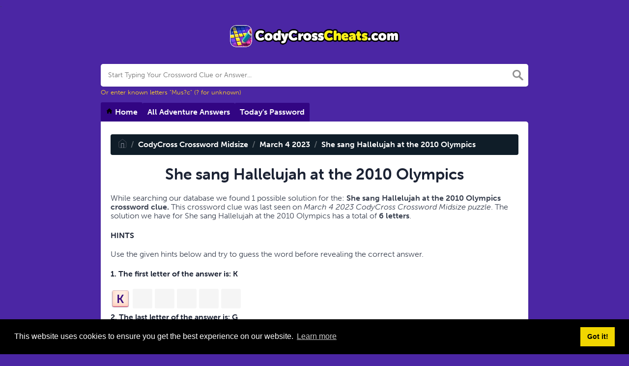

--- FILE ---
content_type: text/html; charset=UTF-8
request_url: https://codycrosscheats.com/clue/she-sang-hallelujah-at-the-2010-olympics-codycross
body_size: 10017
content:
<!DOCTYPE html><html lang="en"><head><meta charset="UTF-8"/>
<script>var __ezHttpConsent={setByCat:function(src,tagType,attributes,category,force,customSetScriptFn=null){var setScript=function(){if(force||window.ezTcfConsent[category]){if(typeof customSetScriptFn==='function'){customSetScriptFn();}else{var scriptElement=document.createElement(tagType);scriptElement.src=src;attributes.forEach(function(attr){for(var key in attr){if(attr.hasOwnProperty(key)){scriptElement.setAttribute(key,attr[key]);}}});var firstScript=document.getElementsByTagName(tagType)[0];firstScript.parentNode.insertBefore(scriptElement,firstScript);}}};if(force||(window.ezTcfConsent&&window.ezTcfConsent.loaded)){setScript();}else if(typeof getEzConsentData==="function"){getEzConsentData().then(function(ezTcfConsent){if(ezTcfConsent&&ezTcfConsent.loaded){setScript();}else{console.error("cannot get ez consent data");force=true;setScript();}});}else{force=true;setScript();console.error("getEzConsentData is not a function");}},};</script>
<script>var ezTcfConsent=window.ezTcfConsent?window.ezTcfConsent:{loaded:false,store_info:false,develop_and_improve_services:false,measure_ad_performance:false,measure_content_performance:false,select_basic_ads:false,create_ad_profile:false,select_personalized_ads:false,create_content_profile:false,select_personalized_content:false,understand_audiences:false,use_limited_data_to_select_content:false,};function getEzConsentData(){return new Promise(function(resolve){document.addEventListener("ezConsentEvent",function(event){var ezTcfConsent=event.detail.ezTcfConsent;resolve(ezTcfConsent);});});}</script>
<script>if(typeof _setEzCookies!=='function'){function _setEzCookies(ezConsentData){var cookies=window.ezCookieQueue;for(var i=0;i<cookies.length;i++){var cookie=cookies[i];if(ezConsentData&&ezConsentData.loaded&&ezConsentData[cookie.tcfCategory]){document.cookie=cookie.name+"="+cookie.value;}}}}
window.ezCookieQueue=window.ezCookieQueue||[];if(typeof addEzCookies!=='function'){function addEzCookies(arr){window.ezCookieQueue=[...window.ezCookieQueue,...arr];}}
addEzCookies([{name:"ezoab_467311",value:"mod1-c; Path=/; Domain=codycrosscheats.com; Max-Age=7200",tcfCategory:"store_info",isEzoic:"true",},{name:"ezosuibasgeneris-1",value:"64cd1281-626c-4a48-6d69-7fb017d88859; Path=/; Domain=codycrosscheats.com; Expires=Thu, 21 Jan 2027 22:24:32 UTC; Secure; SameSite=None",tcfCategory:"understand_audiences",isEzoic:"true",}]);if(window.ezTcfConsent&&window.ezTcfConsent.loaded){_setEzCookies(window.ezTcfConsent);}else if(typeof getEzConsentData==="function"){getEzConsentData().then(function(ezTcfConsent){if(ezTcfConsent&&ezTcfConsent.loaded){_setEzCookies(window.ezTcfConsent);}else{console.error("cannot get ez consent data");_setEzCookies(window.ezTcfConsent);}});}else{console.error("getEzConsentData is not a function");_setEzCookies(window.ezTcfConsent);}</script><script type="text/javascript" data-ezscrex='false' data-cfasync='false'>window._ezaq = Object.assign({"edge_cache_status":11,"edge_response_time":313,"url":"https://codycrosscheats.com/clue/she-sang-hallelujah-at-the-2010-olympics-codycross"}, typeof window._ezaq !== "undefined" ? window._ezaq : {});</script><script type="text/javascript" data-ezscrex='false' data-cfasync='false'>window._ezaq = Object.assign({"ab_test_id":"mod1-c"}, typeof window._ezaq !== "undefined" ? window._ezaq : {});window.__ez=window.__ez||{};window.__ez.tf={};</script><script type="text/javascript" data-ezscrex='false' data-cfasync='false'>window.ezDisableAds = true;</script>
<script data-ezscrex='false' data-cfasync='false' data-pagespeed-no-defer>var __ez=__ez||{};__ez.stms=Date.now();__ez.evt={};__ez.script={};__ez.ck=__ez.ck||{};__ez.template={};__ez.template.isOrig=true;__ez.queue=__ez.queue||function(){var e=0,i=0,t=[],n=!1,o=[],r=[],s=!0,a=function(e,i,n,o,r,s,a){var l=arguments.length>7&&void 0!==arguments[7]?arguments[7]:window,d=this;this.name=e,this.funcName=i,this.parameters=null===n?null:w(n)?n:[n],this.isBlock=o,this.blockedBy=r,this.deleteWhenComplete=s,this.isError=!1,this.isComplete=!1,this.isInitialized=!1,this.proceedIfError=a,this.fWindow=l,this.isTimeDelay=!1,this.process=function(){f("... func = "+e),d.isInitialized=!0,d.isComplete=!0,f("... func.apply: "+e);var i=d.funcName.split("."),n=null,o=this.fWindow||window;i.length>3||(n=3===i.length?o[i[0]][i[1]][i[2]]:2===i.length?o[i[0]][i[1]]:o[d.funcName]),null!=n&&n.apply(null,this.parameters),!0===d.deleteWhenComplete&&delete t[e],!0===d.isBlock&&(f("----- F'D: "+d.name),m())}},l=function(e,i,t,n,o,r,s){var a=arguments.length>7&&void 0!==arguments[7]?arguments[7]:window,l=this;this.name=e,this.path=i,this.async=o,this.defer=r,this.isBlock=t,this.blockedBy=n,this.isInitialized=!1,this.isError=!1,this.isComplete=!1,this.proceedIfError=s,this.fWindow=a,this.isTimeDelay=!1,this.isPath=function(e){return"/"===e[0]&&"/"!==e[1]},this.getSrc=function(e){return void 0!==window.__ezScriptHost&&this.isPath(e)&&"banger.js"!==this.name?window.__ezScriptHost+e:e},this.process=function(){l.isInitialized=!0,f("... file = "+e);var i=this.fWindow?this.fWindow.document:document,t=i.createElement("script");t.src=this.getSrc(this.path),!0===o?t.async=!0:!0===r&&(t.defer=!0),t.onerror=function(){var e={url:window.location.href,name:l.name,path:l.path,user_agent:window.navigator.userAgent};"undefined"!=typeof _ezaq&&(e.pageview_id=_ezaq.page_view_id);var i=encodeURIComponent(JSON.stringify(e)),t=new XMLHttpRequest;t.open("GET","//g.ezoic.net/ezqlog?d="+i,!0),t.send(),f("----- ERR'D: "+l.name),l.isError=!0,!0===l.isBlock&&m()},t.onreadystatechange=t.onload=function(){var e=t.readyState;f("----- F'D: "+l.name),e&&!/loaded|complete/.test(e)||(l.isComplete=!0,!0===l.isBlock&&m())},i.getElementsByTagName("head")[0].appendChild(t)}},d=function(e,i){this.name=e,this.path="",this.async=!1,this.defer=!1,this.isBlock=!1,this.blockedBy=[],this.isInitialized=!0,this.isError=!1,this.isComplete=i,this.proceedIfError=!1,this.isTimeDelay=!1,this.process=function(){}};function c(e,i,n,s,a,d,c,u,f){var m=new l(e,i,n,s,a,d,c,f);!0===u?o[e]=m:r[e]=m,t[e]=m,h(m)}function h(e){!0!==u(e)&&0!=s&&e.process()}function u(e){if(!0===e.isTimeDelay&&!1===n)return f(e.name+" blocked = TIME DELAY!"),!0;if(w(e.blockedBy))for(var i=0;i<e.blockedBy.length;i++){var o=e.blockedBy[i];if(!1===t.hasOwnProperty(o))return f(e.name+" blocked = "+o),!0;if(!0===e.proceedIfError&&!0===t[o].isError)return!1;if(!1===t[o].isComplete)return f(e.name+" blocked = "+o),!0}return!1}function f(e){var i=window.location.href,t=new RegExp("[?&]ezq=([^&#]*)","i").exec(i);"1"===(t?t[1]:null)&&console.debug(e)}function m(){++e>200||(f("let's go"),p(o),p(r))}function p(e){for(var i in e)if(!1!==e.hasOwnProperty(i)){var t=e[i];!0===t.isComplete||u(t)||!0===t.isInitialized||!0===t.isError?!0===t.isError?f(t.name+": error"):!0===t.isComplete?f(t.name+": complete already"):!0===t.isInitialized&&f(t.name+": initialized already"):t.process()}}function w(e){return"[object Array]"==Object.prototype.toString.call(e)}return window.addEventListener("load",(function(){setTimeout((function(){n=!0,f("TDELAY -----"),m()}),5e3)}),!1),{addFile:c,addFileOnce:function(e,i,n,o,r,s,a,l,d){t[e]||c(e,i,n,o,r,s,a,l,d)},addDelayFile:function(e,i){var n=new l(e,i,!1,[],!1,!1,!0);n.isTimeDelay=!0,f(e+" ...  FILE! TDELAY"),r[e]=n,t[e]=n,h(n)},addFunc:function(e,n,s,l,d,c,u,f,m,p){!0===c&&(e=e+"_"+i++);var w=new a(e,n,s,l,d,u,f,p);!0===m?o[e]=w:r[e]=w,t[e]=w,h(w)},addDelayFunc:function(e,i,n){var o=new a(e,i,n,!1,[],!0,!0);o.isTimeDelay=!0,f(e+" ...  FUNCTION! TDELAY"),r[e]=o,t[e]=o,h(o)},items:t,processAll:m,setallowLoad:function(e){s=e},markLoaded:function(e){if(e&&0!==e.length){if(e in t){var i=t[e];!0===i.isComplete?f(i.name+" "+e+": error loaded duplicate"):(i.isComplete=!0,i.isInitialized=!0)}else t[e]=new d(e,!0);f("markLoaded dummyfile: "+t[e].name)}},logWhatsBlocked:function(){for(var e in t)!1!==t.hasOwnProperty(e)&&u(t[e])}}}();__ez.evt.add=function(e,t,n){e.addEventListener?e.addEventListener(t,n,!1):e.attachEvent?e.attachEvent("on"+t,n):e["on"+t]=n()},__ez.evt.remove=function(e,t,n){e.removeEventListener?e.removeEventListener(t,n,!1):e.detachEvent?e.detachEvent("on"+t,n):delete e["on"+t]};__ez.script.add=function(e){var t=document.createElement("script");t.src=e,t.async=!0,t.type="text/javascript",document.getElementsByTagName("head")[0].appendChild(t)};__ez.dot=__ez.dot||{};__ez.queue.addFileOnce('/detroitchicago/boise.js', '/detroitchicago/boise.js?gcb=195-0&cb=5', true, [], true, false, true, false);__ez.queue.addFileOnce('/parsonsmaize/abilene.js', '/parsonsmaize/abilene.js?gcb=195-0&cb=e80eca0cdb', true, [], true, false, true, false);__ez.queue.addFileOnce('/parsonsmaize/mulvane.js', '/parsonsmaize/mulvane.js?gcb=195-0&cb=e75e48eec0', true, ['/parsonsmaize/abilene.js'], true, false, true, false);__ez.queue.addFileOnce('/detroitchicago/birmingham.js', '/detroitchicago/birmingham.js?gcb=195-0&cb=539c47377c', true, ['/parsonsmaize/abilene.js'], true, false, true, false);</script>
<script data-ezscrex="false" type="text/javascript" data-cfasync="false">window._ezaq = Object.assign({"ad_cache_level":0,"adpicker_placement_cnt":0,"ai_placeholder_cache_level":0,"ai_placeholder_placement_cnt":-1,"domain":"codycrosscheats.com","domain_id":467311,"ezcache_level":1,"ezcache_skip_code":11,"has_bad_image":0,"has_bad_words":0,"is_sitespeed":0,"lt_cache_level":0,"response_size":22458,"response_size_orig":16579,"response_time_orig":308,"template_id":5,"url":"https://codycrosscheats.com/clue/she-sang-hallelujah-at-the-2010-olympics-codycross","word_count":0,"worst_bad_word_level":0}, typeof window._ezaq !== "undefined" ? window._ezaq : {});__ez.queue.markLoaded('ezaqBaseReady');</script>
<script type='text/javascript' data-ezscrex='false' data-cfasync='false'>
window.ezAnalyticsStatic = true;

function analyticsAddScript(script) {
	var ezDynamic = document.createElement('script');
	ezDynamic.type = 'text/javascript';
	ezDynamic.innerHTML = script;
	document.head.appendChild(ezDynamic);
}
function getCookiesWithPrefix() {
    var allCookies = document.cookie.split(';');
    var cookiesWithPrefix = {};

    for (var i = 0; i < allCookies.length; i++) {
        var cookie = allCookies[i].trim();

        for (var j = 0; j < arguments.length; j++) {
            var prefix = arguments[j];
            if (cookie.indexOf(prefix) === 0) {
                var cookieParts = cookie.split('=');
                var cookieName = cookieParts[0];
                var cookieValue = cookieParts.slice(1).join('=');
                cookiesWithPrefix[cookieName] = decodeURIComponent(cookieValue);
                break; // Once matched, no need to check other prefixes
            }
        }
    }

    return cookiesWithPrefix;
}
function productAnalytics() {
	var d = {"pr":[6],"omd5":"e04ff5ed7b00cba7c3854a3496ccad21","nar":"risk score"};
	d.u = _ezaq.url;
	d.p = _ezaq.page_view_id;
	d.v = _ezaq.visit_uuid;
	d.ab = _ezaq.ab_test_id;
	d.e = JSON.stringify(_ezaq);
	d.ref = document.referrer;
	d.c = getCookiesWithPrefix('active_template', 'ez', 'lp_');
	if(typeof ez_utmParams !== 'undefined') {
		d.utm = ez_utmParams;
	}

	var dataText = JSON.stringify(d);
	var xhr = new XMLHttpRequest();
	xhr.open('POST','/ezais/analytics?cb=1', true);
	xhr.onload = function () {
		if (xhr.status!=200) {
            return;
		}

        if(document.readyState !== 'loading') {
            analyticsAddScript(xhr.response);
            return;
        }

        var eventFunc = function() {
            if(document.readyState === 'loading') {
                return;
            }
            document.removeEventListener('readystatechange', eventFunc, false);
            analyticsAddScript(xhr.response);
        };

        document.addEventListener('readystatechange', eventFunc, false);
	};
	xhr.setRequestHeader('Content-Type','text/plain');
	xhr.send(dataText);
}
__ez.queue.addFunc("productAnalytics", "productAnalytics", null, true, ['ezaqBaseReady'], false, false, false, true);
</script><base href="https://codycrosscheats.com/clue/she-sang-hallelujah-at-the-2010-olympics-codycross"/><meta name="viewport" content="width=device-width, initial-scale=1, shrink-to-fit=no"/><link rel="icon" type="image/png" href="/storage/app/media//codycross.png"/><title>She sang Hallelujah at the 2010 Olympics CodyCross Answer - CodyCrossCheats.com</title><meta name="description" content="On this page you will find the She sang Hallelujah at the 2010 Olympics crossword clue answers and solutions. This clue was last seen on March  4 2023 at the popular CodyCross Crossword Midsize Puzzle"/><meta property="og:type" content="article"/><meta property="og:title" content="She sang Hallelujah at the 2010 Olympics CodyCross Answer"/><link rel='canonical' href='https://codycrosscheats.com/clue/she-sang-hallelujah-at-the-2010-olympics-codycross' />
<script type='text/javascript'>
var ezoTemplate = 'orig_site';
var ezouid = '1';
var ezoFormfactor = '1';
</script><script data-ezscrex="false" type='text/javascript'>
var soc_app_id = '0';
var did = 467311;
var ezdomain = 'codycrosscheats.com';
var ezoicSearchable = 1;
</script></head><body>.	<meta property="og:description" content="On this page you will find the She sang Hallelujah at the 2010 Olympics crossword clue answers and solutions. This clue was last seen on March  4 2023 at the popular CodyCross Crossword Midsize Puzzle"/><meta property="og:url" content="https://codycrosscheats.com/clue/she-sang-hallelujah-at-the-2010-olympics-codycross"/><meta property="og:site_name" content="CodyCross Answers"/><link rel="stylesheet" href="/themes/xwm-xwordth/assets/scss/crosswords.css"/><link rel="stylesheet" href="https://use.typekit.net/gii4rqg.css"/><style>body{background:#4b26a4;font-family:museo-sans,sans-serif}.container{max-width:900px}.undersearch-txt{color:#fed223;font-size:13px}h1,h2,h3,h4,h5,h6{color:#1C2334;font-family:museo-sans-rounded,sans-serif;font-weight:700;font-style:normal}.fr-fic{display:inline-block;float:left!important;margin:10px;border:2px solid black}.answer-letters .letter_box{color:#3d1080;text-align:center;border:0 solid;font-weight:900;display:inline-block;text-transform:uppercase;background:url(/storage/app/media/normal.png) no-repeat 50%;background-size:contain;position:relative;max-width:50px;max-height:55px;font-size:150%;line-height:41px;overflow:hidden;transition:background .2s ease-in-out;margin-bottom:-17px}.games-list ul li a{color:#73ce24;font-size:19px;padding:15px;display:block;border:2px dotted #24425c;margin-bottom:5px;border-radius:3px;font-weight:bolder}.data-list .data a{display:block;border:2px dashed #ffcd18;padding:10px;border-radius:0;margin-bottom:7px;font-weight:bold;font-size:20px;color:#185b94;background:#fff4cc}.breadcrumb{padding:.75rem 1rem;margin-bottom:1rem;list-style:none;font-weight:bolder;background-color:#0f1d28;border-radius:.25rem;color:white}.breadcrumb a{color:white}.listos a{font-size:22px;color:green;text-align:center}.letters{text-align:center}.sukre a{-webkit-border-radius:100px;-moz-border-radius:100px;-ms-border-radius:100px;-o-border-radius:100px;border-radius:100px;padding:5px;font-weight:bold;display:block;line-height:1.75rem;margin-bottom:10px;list-style-type:none;font-size:18px;text-align:center;background-image:-webkit-linear-gradient(-180deg,#FECF00 0,#FCAC00 100%);background-image:-moz-linear-gradient(-180deg,#FECF00 0,#FCAC00 100%);background-image:-ms-linear-gradient(-180deg,#FECF00 0,#FCAC00 100%);background-image:-o-linear-gradient(-180deg,#FECF00 0,#FCAC00 100%);background-image:linear-gradient(-180deg,#FECF00 0,#FCAC00 100%);filter:progid:DXImageTransform.Microsoft.gradient(startColorstr=&#039;#FECF00&#039;,endColorstr=&#039;#FCAC00&#039;,GradientType=1);-webkit-box-shadow:0 3px 0 0 #f18300,inset 0 2px 0 0 #ffe500;-moz-box-shadow:0 3px 0 0 #F18300,inset 0 2px 0 0 #FFE500;-ms-box-shadow:0 3px 0 0 #F18300,inset 0 2px 0 0 #FFE500;-o-box-shadow:0 3px 0 0 #F18300,inset 0 2px 0 0 #FFE500;box-shadow:0 3px 0 0 #f18300,inset 0 2px 0 0 #ffe500}.codysekro a{color:#3F007D;-webkit-border-radius:5px;-moz-border-radius:5px;-ms-border-radius:5px;-o-border-radius:5px;border-radius:5px;font-size:16px;text-align:center;padding:10px 35px;margin-bottom:10px;display:inline-block;background-image:-webkit-linear-gradient(-180deg,#53009E 0,#FFEEE2 100%);background-image:-moz-linear-gradient(-180deg,#FBDEDA 0,#FFEEE2 98%);background-image:-ms-linear-gradient(-180deg,#FBDEDA 0,#FFEEE2 98%);background-image:-o-linear-gradient(-180deg,#FBDEDA 0,#FFEEE2 98%);background-image:linear-gradient(-180deg,#FBDEDA 0,#FFEEE2 98%);filter:progid:DXImageTransform.Microsoft.gradient(startColorstr=&#039;#FBDEDA&#039;,endColorstr=&#039;#FFEEE2&#039;,GradientType=1);-webkit-box-shadow:0 4px 0 0 #3ce69f,inset 0 2px 0 0 #dab7b4;-moz-box-shadow:0 4px 0 0 #3CE69F,inset 0 2px 0 0 #DAB7B4;-ms-box-shadow:0 4px 0 0 #3CE69F,inset 0 2px 0 0 #DAB7B4;-o-box-shadow:0 4px 0 0 #3CE69F,inset 0 2px 0 0 #DAB7B4;box-shadow:0 4px 0 0 #3ce69f,inset 0 2px 0 0 #dab7b4;font-family:&#039;Nunito&#039;,sans-serif;font-weight:bold}.codylist a{-webkit-border-radius:5px;-moz-border-radius:5px;-ms-border-radius:5px;-o-border-radius:5px;border-radius:5px;font-size:18px;padding:10px 25px;margin-bottom:7.5px;display:inline-block;background:#FFF;border:1px solid #E9D4F1;font-family:&#039;Nunito&#039;,sans-serif}#builder-link-list-item codysekro li{display:inline-block}.data-list .data a{display:block;border:1px dashed black;padding:10px;border-radius:0;margin-bottom:7px;font-weight:bold;font-size:20px;color:#185b94;background:white}.faq{background:#4b26a4;color:white;font-size:20px;padding:1px;border-radius:5px}.letter_box:hover{cursor:pointer}.answer-letters .letter_box[hiddenstate=true]{background:whitesmoke!important}.topmenu a{padding:10px;background:#320583!important;display:inline-block;color:white;margin-top:-5px;font-weight:bold;border-radius:3px 3px 0 0}</style><script async="" src="https://www.googletagmanager.com/gtag/js?id=UA-106064551-3"></script><script>window.dataLayer=window.dataLayer||[];function gtag(){dataLayer.push(arguments)}gtag('js',new Date());gtag('config','UA-106064551-3');</script><div class="container"><header><a href="/"><img src="/storage/app/media/codycrosslogo.png" alt="CodyCrossCheats.com"/></a></header></div><div class="container"><form class="search" autocomplete="off"><div class="drop-search"><input type="text" name="q" placeholder="Start Typing Your Crossword Clue or Answer..." data-request="onCrosswordSearch" data-request-update="crosswordSearchResults: &#39;#crosswordSearchResults&#39;" data-track-input="500" class="searchbox"/><img src="/themes/xwm-xwordth/assets/img/search.svg" alt="Search"/><div class="drop-search-content" id="crosswordSearchResults"></div></div><div class="undersearch-txt" style="margin-top:5px">Or enter known letters &#34;Mus?c&#34; (? for unknown)</div></form><br/></div><style>.page{border-radius:0 5px 5px 5px}@media screen and (max-width:600px){.topmenu{overflow-x:auto;white-space:nowrap}}.topmenu a{padding:10px;background:#fff;display:inline-block;margin-top:-5px;border-radius:3px 3px 0 0}.topmenu a:hover{background:#eee}</style><div class="container page-cont"><div class="topmenu"><a href="/"><svg width="15" height="15" viewBox="0 0 24 24" xmlns="http://www.w3.org/2000/svg" xmlns:xlink="http://www.w3.org/1999/xlink"><rect width="24" height="24" stroke="none" fill="#000000" opacity="0"></rect><g transform="matrix(0.91 0 0 0.91 12 12)"><path style="stroke:none;stroke-width:1;stroke-dasharray:none;stroke-linecap:butt;stroke-dashoffset:0;stroke-linejoin:miter;stroke-miterlimit:4;fill:rgb(0,0,0);fill-rule:nonzero;opacity:1;" transform=" translate(-12, -11.55)" d="M 12 2.0996094 L 1 12 L 4 12 L 4 21 L 10 21 L 10 15 L 14 15 L 14 21 L 20 21 L 20 12 L 23 12 L 12 2.0996094 z" stroke-linecap="round"></path></g></svg> Home</a><a href="/codycross-packs-answers">All Adventure Answers</a><a href="/codycross-todays-password">Today&#39;s Password</a></div><div class="page"><p></p><ol class="breadcrumb"><li class="breadcrumb-item"><a href="/"><img src="/themes/xwm-xwordth/assets/img/home.svg" alt="Homepage"/></a></li> <li class="breadcrumb-item"><a href="https://codycrosscheats.com/codycross-crossword-midsize">CodyCross Crossword Midsize</a></li> <li class="breadcrumb-item"><a href="/codycross-crossword-midsize-march-4-2023-answers">March 4 2023</a></li> <li class="breadcrumb-item"><a href="/clue/she-sang-hallelujah-at-the-2010-olympics-codycross">She sang Hallelujah at the 2010 Olympics</a></li></ol><p></p><h1 style="text-align:center;">She sang Hallelujah at the 2010 Olympics</h1><p></p><div id="ezoic-pub-ad-placeholder-103"></div><p></p><p>While searching our database we found 1 possible solution for the: <strong>She sang Hallelujah at the 2010 Olympics crossword clue. </strong>This crossword clue was last seen on <em>March 4 2023 CodyCross Crossword Midsize puzzle</em>. The solution we have for She sang Hallelujah at the 2010 Olympics has a total of <strong>6 letters</strong>.</p><h4>HINTS</h4><p>Use the given hints below and try to guess the word before revealing the correct answer.</p><p style="text-align:left;"></p><div class="answer-steps"><h4>1. The first letter of the answer is: <span>K</span></h4><div class="answer-letters"><div class="letter_box" onclick="displayHiddenLetter(this);" hiddenstate="false" hiddenletter="K">K</div><div class="letter_box" onclick="displayHiddenLetter(this);" hiddenstate="true" hiddenletter="D"> </div><div class="letter_box" onclick="displayHiddenLetter(this);" hiddenstate="true" hiddenletter="L"> </div><div class="letter_box" onclick="displayHiddenLetter(this);" hiddenstate="true" hiddenletter="A"> </div><div class="letter_box" onclick="displayHiddenLetter(this);" hiddenstate="true" hiddenletter="N"> </div><div class="letter_box" onclick="displayHiddenLetter(this);" hiddenstate="true" hiddenletter="G"> </div></div><h4>2. The last letter of the answer is: <span>G</span></h4><div class="answer-letters"><div class="letter_box" onclick="displayHiddenLetter(this);" hiddenstate="true" hiddenletter="K"> </div><div class="letter_box" onclick="displayHiddenLetter(this);" hiddenstate="true" hiddenletter="D"> </div><div class="letter_box" onclick="displayHiddenLetter(this);" hiddenstate="true" hiddenletter="L"> </div><div class="letter_box" onclick="displayHiddenLetter(this);" hiddenstate="true" hiddenletter="A"> </div><div class="letter_box" onclick="displayHiddenLetter(this);" hiddenstate="true" hiddenletter="N"> </div><div class="letter_box" onclick="displayHiddenLetter(this);" hiddenstate="false" hiddenletter="G">G</div></div><h4>3. There is 1 vowel in the hidden word:</h4><div class="answer-letters"><div class="letter_box" onclick="displayHiddenLetter(this);" hiddenstate="true" hiddenletter="K"> </div><div class="letter_box" onclick="displayHiddenLetter(this);" hiddenstate="true" hiddenletter="D"> </div><div class="letter_box" onclick="displayHiddenLetter(this);" hiddenstate="true" hiddenletter="L"> </div><div class="letter_box" onclick="displayHiddenLetter(this);" hiddenstate="false" hiddenletter="A">A</div><div class="letter_box" onclick="displayHiddenLetter(this);" hiddenstate="true" hiddenletter="N"> </div><div class="letter_box" onclick="displayHiddenLetter(this);" hiddenstate="true" hiddenletter="G"> </div></div></div><script>function displayHiddenLetter(d){var hdl=d.getAttribute("hiddenletter");var hs=d.getAttribute("hiddenstate");if(hs==="true"){d.setAttribute("hiddenstate",false);var c=document.createTextNode(hdl);d.innerHTML="";d.appendChild(c)}else{d.setAttribute("hiddenstate",true);d.innerHTML="&nbsp;"}}</script><p></p><p style="text-align:left;"><br/></p><p> </p><div class="answers"> <h1>Answer</h1> <div class="letters"> <div class="answer-letters"><div class="letter_box">K</div><div class="letter_box">D</div><div class="letter_box">L</div><div class="letter_box">A</div><div class="letter_box">N</div><div class="letter_box">G</div></div></div></div><p></p><p></p><div id="ezoic-pub-ad-placeholder-104"></div><p></p><h3>Related Clues</h3><p>Here is a list of other clues from the same daily puzzle.</p><p></p><div class="related-clues-answers"> <ul> <li> <a href="/clue/bee-like-informal-abbreviation-for-a-sweetheart-codycross" class="main-btn"> Bee-like informal abbreviation for a sweetheart</a></li> <li> <a href="/clue/gobsmackingly-beautiful-codycross" class="main-btn"> Gobsmackingly beautiful</a></li> <li> <a href="/clue/american-pianist-harvey-lavan-codycross" class="main-btn"> American pianist Harvey Lavan</a></li> <li> <a href="/clue/funny-cooking-show-hosted-by-nicole-byer-codycross" class="main-btn"> Funny cooking show hosted by Nicole Byer</a></li> <li> <a href="/clue/__-small-simple-minded-chap-from-of-mice-and-men-codycross" class="main-btn"> __ Small simple-minded chap from Of Mice and Men</a></li></ul></div><p></p><p>If you have already solved this crossword clue and are looking for the main post then head over to <a href="/codycross-crossword-midsize-march-4-2023-answers"><strong>CodyCross Crossword Midsize March 4 2023 Answers</strong></a></p><p></p><div id="ezoic-pub-ad-placeholder-105"></div><p></p><p><br/></p><h2 style="text-align:center;">Frequently Asked Questions</h2><h2 class="faq"><p style="text-align:center;">What is the answer for <strong>She sang Hallelujah at the 2010 Olympics</strong>?</p></h2><p style="text-align:center;">The answer we have on file for She sang Hallelujah at the 2010 Olympics is <strong>KDLANG</strong></p><div class="faq"><p style="text-align:center;">When was <strong>She sang Hallelujah at the 2010 Olympics</strong> last seen?</p></div><p style="text-align:center;">She sang Hallelujah at the 2010 Olympics was last seen on <strong>March 4 2023</strong> in the popular <strong>CodyCross Crossword Midsize</strong></p><div class="faq"><p style="text-align:center;">How many letters does the answer <strong>KDLANG</strong> has?</p></div><p style="text-align:center;">KDLANG has a total of <strong>6 letters</strong></p></div></div><footer><div class="container"><div class="footer-disclaimer">We are in no way affiliated or endorsed by Fanatee Inc. This website is for informational purposes only. All images and content is property of their respective owners.</div><div class="row"><div class="col-md-12"><div class="brand"><a href="/">CodyCrossCheats.com</a></div><div class="footer-links"><a href="/">Home</a> |
                        <a href="/sitemap.xml">Sitemap</a> |
                        <a href="https://codycrosscheats.com/privacy">Privacy</a> |
                        <a href="/archive">Archive</a></div></div></div></div></footer><script src="https://cdnjs.cloudflare.com/ajax/libs/jquery/3.5.1/jquery.min.js"></script><script src="/modules/system/assets/js/framework.js"></script><script src="/modules/system/assets/js/framework.extras.js"></script><link rel="stylesheet" property="stylesheet" href="/modules/system/assets/css/framework.extras.css"/><script>function getCookie(name){var value="; "+document.cookie;var parts=value.split("; "+name+"=");if(parts.length==2)return parts.pop().split(";").shift();else return null}if(getCookie('mailbox')){}else{document.cookie='mailbox=222; expires=Fri, 31 Dec 9999 23:59:59 GMT';setTimeout(function(){$("#mailmodal").modal()},5000)}</script><link rel="stylesheet" type="text/css" href="//cdnjs.cloudflare.com/ajax/libs/cookieconsent2/3.1.0/cookieconsent.min.css"/><script src="//cdnjs.cloudflare.com/ajax/libs/cookieconsent2/3.1.0/cookieconsent.min.js"></script><script>window.addEventListener("load",function(){window.cookieconsent.initialise({"palette":{"popup":{"background":"#000"},"button":{"background":"#f1d600"}},"content":{"href":"/privacy"}})});</script><script>function filterable(){var input,filter,ul,li,a,i,txtValue;input=document.getElementById("catInput");filter=input.value.toUpperCase();ul=document.getElementsByClassName("row")[0];li=ul.getElementsByClassName("filterable");for(i=0;i<li.length;i++){a=li[i].getElementsByClassName("searchable")[0];txtValue=a.textContent||a.innerText;if(txtValue.toUpperCase().indexOf(filter)>-1){li[i].style.display=""}else{li[i].style.display="none"}}}$(function(){$(window).click(function(){$(".drop-search-content").hide()});$(".searchbox").focusin(function(event){$(".drop-search-content").show()});$('.search').click(function(event){event.stopPropagation()})});$(function(){$("#nrLettersSelect").change(function(){var htmlString="";var len=$(this).val();var incr=0;for(var i=0;i<len;i++){incr=i+1;htmlString+="<div class='l-box' style='margin-right:3px'><span>"+incr+"</span><input type='text' name='' class='letter letterinput' maxlength='1'></div>"}$("#solverLettersOutput").html(htmlString)})});$(document).on('keyup','.letterinput',function(e){var key=e.keyCode||e.charCode;if(key==8||key==46){$(this).val("");$(this).closest('div').prev().find('.letterinput').focus()}else{if($(this).val()){$(this).closest('div').next().find('.letterinput').focus()}}});</script><script data-cfasync="false">function _emitEzConsentEvent(){var customEvent=new CustomEvent("ezConsentEvent",{detail:{ezTcfConsent:window.ezTcfConsent},bubbles:true,cancelable:true,});document.dispatchEvent(customEvent);}
(function(window,document){function _setAllEzConsentTrue(){window.ezTcfConsent.loaded=true;window.ezTcfConsent.store_info=true;window.ezTcfConsent.develop_and_improve_services=true;window.ezTcfConsent.measure_ad_performance=true;window.ezTcfConsent.measure_content_performance=true;window.ezTcfConsent.select_basic_ads=true;window.ezTcfConsent.create_ad_profile=true;window.ezTcfConsent.select_personalized_ads=true;window.ezTcfConsent.create_content_profile=true;window.ezTcfConsent.select_personalized_content=true;window.ezTcfConsent.understand_audiences=true;window.ezTcfConsent.use_limited_data_to_select_content=true;window.ezTcfConsent.select_personalized_content=true;}
function _clearEzConsentCookie(){document.cookie="ezCMPCookieConsent=tcf2;Domain=.codycrosscheats.com;Path=/;expires=Thu, 01 Jan 1970 00:00:00 GMT";}
_clearEzConsentCookie();if(typeof window.__tcfapi!=="undefined"){window.ezgconsent=false;var amazonHasRun=false;function _ezAllowed(tcdata,purpose){return(tcdata.purpose.consents[purpose]||tcdata.purpose.legitimateInterests[purpose]);}
function _handleConsentDecision(tcdata){window.ezTcfConsent.loaded=true;if(!tcdata.vendor.consents["347"]&&!tcdata.vendor.legitimateInterests["347"]){window._emitEzConsentEvent();return;}
window.ezTcfConsent.store_info=_ezAllowed(tcdata,"1");window.ezTcfConsent.develop_and_improve_services=_ezAllowed(tcdata,"10");window.ezTcfConsent.measure_content_performance=_ezAllowed(tcdata,"8");window.ezTcfConsent.select_basic_ads=_ezAllowed(tcdata,"2");window.ezTcfConsent.create_ad_profile=_ezAllowed(tcdata,"3");window.ezTcfConsent.select_personalized_ads=_ezAllowed(tcdata,"4");window.ezTcfConsent.create_content_profile=_ezAllowed(tcdata,"5");window.ezTcfConsent.measure_ad_performance=_ezAllowed(tcdata,"7");window.ezTcfConsent.use_limited_data_to_select_content=_ezAllowed(tcdata,"11");window.ezTcfConsent.select_personalized_content=_ezAllowed(tcdata,"6");window.ezTcfConsent.understand_audiences=_ezAllowed(tcdata,"9");window._emitEzConsentEvent();}
function _handleGoogleConsentV2(tcdata){if(!tcdata||!tcdata.purpose||!tcdata.purpose.consents){return;}
var googConsentV2={};if(tcdata.purpose.consents[1]){googConsentV2.ad_storage='granted';googConsentV2.analytics_storage='granted';}
if(tcdata.purpose.consents[3]&&tcdata.purpose.consents[4]){googConsentV2.ad_personalization='granted';}
if(tcdata.purpose.consents[1]&&tcdata.purpose.consents[7]){googConsentV2.ad_user_data='granted';}
if(googConsentV2.analytics_storage=='denied'){gtag('set','url_passthrough',true);}
gtag('consent','update',googConsentV2);}
__tcfapi("addEventListener",2,function(tcdata,success){if(!success||!tcdata){window._emitEzConsentEvent();return;}
if(!tcdata.gdprApplies){_setAllEzConsentTrue();window._emitEzConsentEvent();return;}
if(tcdata.eventStatus==="useractioncomplete"||tcdata.eventStatus==="tcloaded"){if(typeof gtag!='undefined'){_handleGoogleConsentV2(tcdata);}
_handleConsentDecision(tcdata);if(tcdata.purpose.consents["1"]===true&&tcdata.vendor.consents["755"]!==false){window.ezgconsent=true;(adsbygoogle=window.adsbygoogle||[]).pauseAdRequests=0;}
if(window.__ezconsent){__ezconsent.setEzoicConsentSettings(ezConsentCategories);}
__tcfapi("removeEventListener",2,function(success){return null;},tcdata.listenerId);if(!(tcdata.purpose.consents["1"]===true&&_ezAllowed(tcdata,"2")&&_ezAllowed(tcdata,"3")&&_ezAllowed(tcdata,"4"))){if(typeof __ez=="object"&&typeof __ez.bit=="object"&&typeof window["_ezaq"]=="object"&&typeof window["_ezaq"]["page_view_id"]=="string"){__ez.bit.Add(window["_ezaq"]["page_view_id"],[new __ezDotData("non_personalized_ads",true),]);}}}});}else{_setAllEzConsentTrue();window._emitEzConsentEvent();}})(window,document);</script><script defer src="https://static.cloudflareinsights.com/beacon.min.js/vcd15cbe7772f49c399c6a5babf22c1241717689176015" integrity="sha512-ZpsOmlRQV6y907TI0dKBHq9Md29nnaEIPlkf84rnaERnq6zvWvPUqr2ft8M1aS28oN72PdrCzSjY4U6VaAw1EQ==" data-cf-beacon='{"version":"2024.11.0","token":"d2f89653021646bf997ea38b51032469","r":1,"server_timing":{"name":{"cfCacheStatus":true,"cfEdge":true,"cfExtPri":true,"cfL4":true,"cfOrigin":true,"cfSpeedBrain":true},"location_startswith":null}}' crossorigin="anonymous"></script>
</body></html>